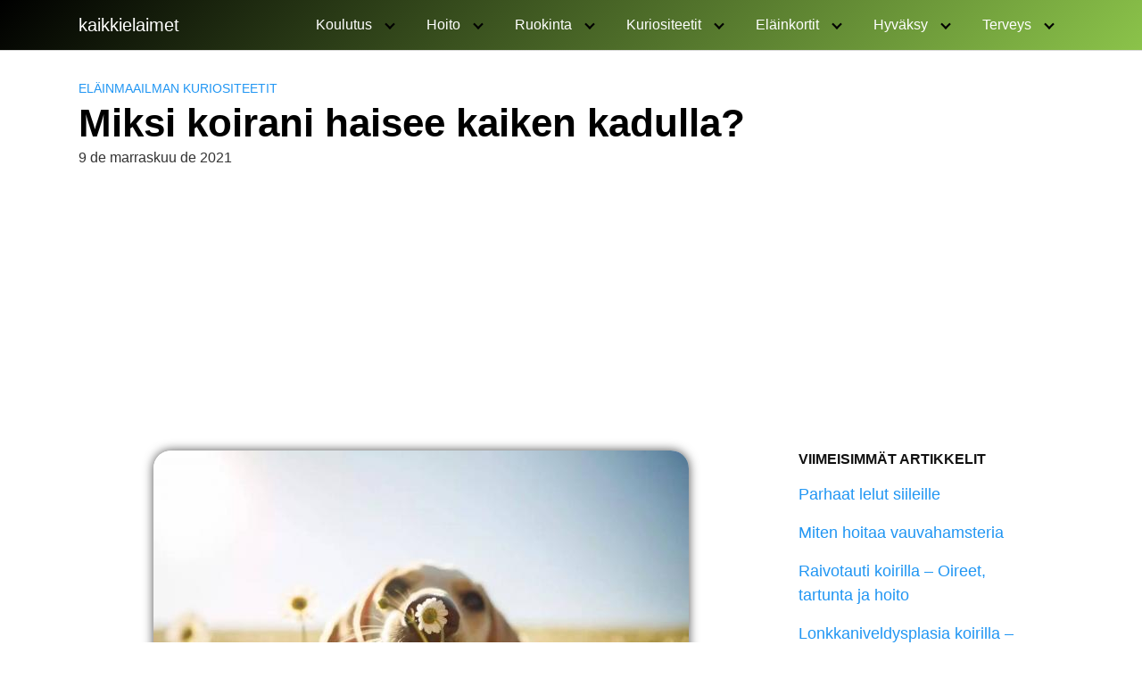

--- FILE ---
content_type: text/html; charset=utf-8
request_url: https://www.google.com/recaptcha/api2/aframe
body_size: 267
content:
<!DOCTYPE HTML><html><head><meta http-equiv="content-type" content="text/html; charset=UTF-8"></head><body><script nonce="DOIorhhm3wVN9cY_1VjdSQ">/** Anti-fraud and anti-abuse applications only. See google.com/recaptcha */ try{var clients={'sodar':'https://pagead2.googlesyndication.com/pagead/sodar?'};window.addEventListener("message",function(a){try{if(a.source===window.parent){var b=JSON.parse(a.data);var c=clients[b['id']];if(c){var d=document.createElement('img');d.src=c+b['params']+'&rc='+(localStorage.getItem("rc::a")?sessionStorage.getItem("rc::b"):"");window.document.body.appendChild(d);sessionStorage.setItem("rc::e",parseInt(sessionStorage.getItem("rc::e")||0)+1);localStorage.setItem("rc::h",'1768859945944');}}}catch(b){}});window.parent.postMessage("_grecaptcha_ready", "*");}catch(b){}</script></body></html>